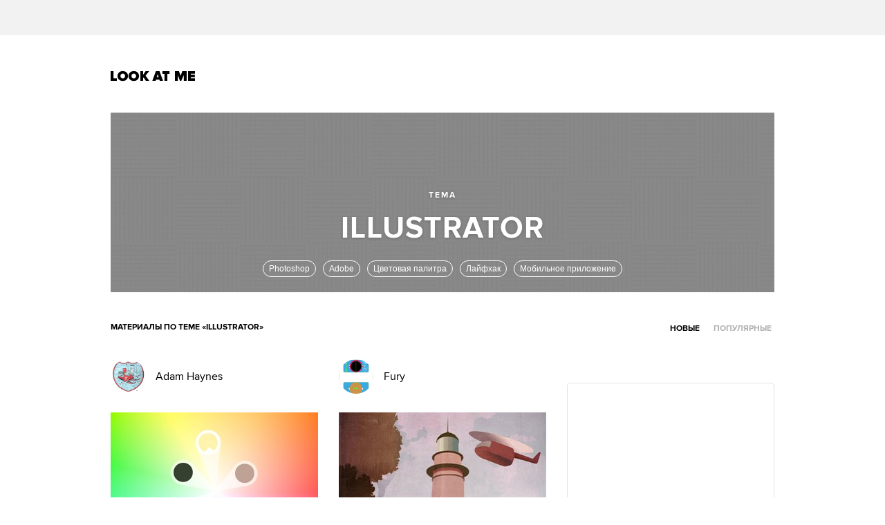

--- FILE ---
content_type: text/html; charset=utf-8
request_url: https://www.google.com/recaptcha/api2/aframe
body_size: 266
content:
<!DOCTYPE HTML><html><head><meta http-equiv="content-type" content="text/html; charset=UTF-8"></head><body><script nonce="FGT5shxaa8SKJcRoD7pAgQ">/** Anti-fraud and anti-abuse applications only. See google.com/recaptcha */ try{var clients={'sodar':'https://pagead2.googlesyndication.com/pagead/sodar?'};window.addEventListener("message",function(a){try{if(a.source===window.parent){var b=JSON.parse(a.data);var c=clients[b['id']];if(c){var d=document.createElement('img');d.src=c+b['params']+'&rc='+(localStorage.getItem("rc::a")?sessionStorage.getItem("rc::b"):"");window.document.body.appendChild(d);sessionStorage.setItem("rc::e",parseInt(sessionStorage.getItem("rc::e")||0)+1);localStorage.setItem("rc::h",'1769821350508');}}}catch(b){}});window.parent.postMessage("_grecaptcha_ready", "*");}catch(b){}</script></body></html>